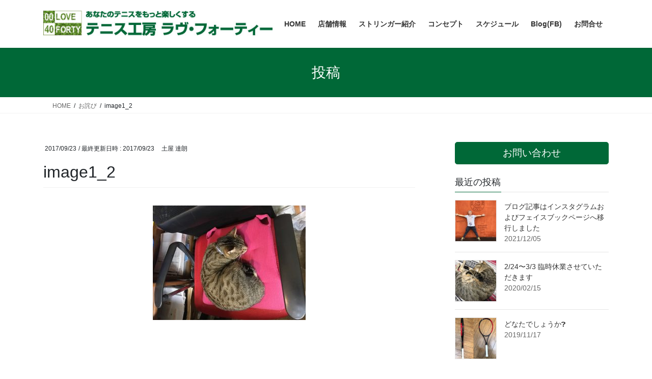

--- FILE ---
content_type: text/html; charset=UTF-8
request_url: https://loveforty.net/article678.html/image1_2-12
body_size: 12447
content:
<!DOCTYPE html>
<html lang="ja">
<head>
<meta charset="utf-8">
<meta http-equiv="X-UA-Compatible" content="IE=edge">
<meta name="viewport" content="width=device-width, initial-scale=1">
<!-- Google tag (gtag.js) --><script async src="https://www.googletagmanager.com/gtag/js?id=G-VC6LTB0P5P"></script><script>window.dataLayer = window.dataLayer || [];function gtag(){dataLayer.push(arguments);}gtag('js', new Date());gtag('config', 'G-VC6LTB0P5P');</script>
<meta name='robots' content='index, follow, max-image-preview:large, max-snippet:-1, max-video-preview:-1' />

	<!-- This site is optimized with the Yoast SEO plugin v26.8 - https://yoast.com/product/yoast-seo-wordpress/ -->
	<title>image1_2 - ラケットの性能を１２０％発揮する｜テニス工房ラヴ・フォーティー</title>
	<meta name="description" content="ラケットの性能を１２０％発揮するストリンガー　テニス工房ラヴ・フォーティー　土屋達朗のサイト" />
	<link rel="canonical" href="https://loveforty.net/article678.html/image1_2-12/" />
	<meta property="og:locale" content="ja_JP" />
	<meta property="og:type" content="article" />
	<meta property="og:title" content="image1_2 - ラケットの性能を１２０％発揮する｜テニス工房ラヴ・フォーティー" />
	<meta property="og:description" content="ラケットの性能を１２０％発揮するストリンガー　テニス工房ラヴ・フォーティー　土屋達朗のサイト" />
	<meta property="og:url" content="https://loveforty.net/article678.html/image1_2-12/" />
	<meta property="og:site_name" content="ラケットの性能を１２０％発揮する｜テニス工房ラヴ・フォーティー" />
	<meta property="article:publisher" content="https://www.facebook.com/loveforty" />
	<meta property="og:image" content="https://loveforty.net/article678.html/image1_2-12" />
	<meta property="og:image:width" content="640" />
	<meta property="og:image:height" content="480" />
	<meta property="og:image:type" content="image/jpeg" />
	<script type="application/ld+json" class="yoast-schema-graph">{"@context":"https://schema.org","@graph":[{"@type":"WebPage","@id":"https://loveforty.net/article678.html/image1_2-12/","url":"https://loveforty.net/article678.html/image1_2-12/","name":"image1_2 - ラケットの性能を１２０％発揮する｜テニス工房ラヴ・フォーティー","isPartOf":{"@id":"https://loveforty.net/#website"},"primaryImageOfPage":{"@id":"https://loveforty.net/article678.html/image1_2-12/#primaryimage"},"image":{"@id":"https://loveforty.net/article678.html/image1_2-12/#primaryimage"},"thumbnailUrl":"https://loveforty.net/wp/wp-content/uploads/2017/09/image1_2.JPG","datePublished":"2017-09-23T08:14:20+00:00","description":"ラケットの性能を１２０％発揮するストリンガー　テニス工房ラヴ・フォーティー　土屋達朗のサイト","breadcrumb":{"@id":"https://loveforty.net/article678.html/image1_2-12/#breadcrumb"},"inLanguage":"ja","potentialAction":[{"@type":"ReadAction","target":["https://loveforty.net/article678.html/image1_2-12/"]}]},{"@type":"ImageObject","inLanguage":"ja","@id":"https://loveforty.net/article678.html/image1_2-12/#primaryimage","url":"https://loveforty.net/wp/wp-content/uploads/2017/09/image1_2.JPG","contentUrl":"https://loveforty.net/wp/wp-content/uploads/2017/09/image1_2.JPG","width":640,"height":480,"caption":"image1_2.JPG"},{"@type":"BreadcrumbList","@id":"https://loveforty.net/article678.html/image1_2-12/#breadcrumb","itemListElement":[{"@type":"ListItem","position":1,"name":"お詫び","item":"https://loveforty.net/article678.html"},{"@type":"ListItem","position":2,"name":"image1_2"}]},{"@type":"WebSite","@id":"https://loveforty.net/#website","url":"https://loveforty.net/","name":"ラケットの性能を１２０％発揮する｜テニス工房ラヴ・フォーティー","description":"横浜市青葉区あざみ野にショップを構えるテニス工房ラヴ・フォーティ―のサイトです。ストリンガーは土屋達朗です。間違ったガットの張り方による問題を解決し、プロ、アマを問わずテニスプレーヤーの方々が愛用しているラケットの性能を１２０％発揮できるガット張りを追求しております。","potentialAction":[{"@type":"SearchAction","target":{"@type":"EntryPoint","urlTemplate":"https://loveforty.net/?s={search_term_string}"},"query-input":{"@type":"PropertyValueSpecification","valueRequired":true,"valueName":"search_term_string"}}],"inLanguage":"ja"}]}</script>
	<!-- / Yoast SEO plugin. -->


<link rel='dns-prefetch' href='//webfonts.xserver.jp' />
<link rel="alternate" type="application/rss+xml" title="ラケットの性能を１２０％発揮する｜テニス工房ラヴ・フォーティー &raquo; フィード" href="https://loveforty.net/feed" />
<link rel="alternate" type="application/rss+xml" title="ラケットの性能を１２０％発揮する｜テニス工房ラヴ・フォーティー &raquo; コメントフィード" href="https://loveforty.net/comments/feed" />
<link rel="alternate" title="oEmbed (JSON)" type="application/json+oembed" href="https://loveforty.net/wp-json/oembed/1.0/embed?url=https%3A%2F%2Floveforty.net%2Farticle678.html%2Fimage1_2-12" />
<link rel="alternate" title="oEmbed (XML)" type="text/xml+oembed" href="https://loveforty.net/wp-json/oembed/1.0/embed?url=https%3A%2F%2Floveforty.net%2Farticle678.html%2Fimage1_2-12&#038;format=xml" />
<meta name="description" content="image1_2.JPG" /><style id='wp-img-auto-sizes-contain-inline-css' type='text/css'>
img:is([sizes=auto i],[sizes^="auto," i]){contain-intrinsic-size:3000px 1500px}
/*# sourceURL=wp-img-auto-sizes-contain-inline-css */
</style>
<link rel='stylesheet' id='vkExUnit_common_style-css' href='https://loveforty.net/wp/wp-content/plugins/vk-all-in-one-expansion-unit/assets/css/vkExUnit_style.css?ver=9.113.0.1' type='text/css' media='all' />
<style id='vkExUnit_common_style-inline-css' type='text/css'>
:root {--ver_page_top_button_url:url(https://loveforty.net/wp/wp-content/plugins/vk-all-in-one-expansion-unit/assets/images/to-top-btn-icon.svg);}@font-face {font-weight: normal;font-style: normal;font-family: "vk_sns";src: url("https://loveforty.net/wp/wp-content/plugins/vk-all-in-one-expansion-unit/inc/sns/icons/fonts/vk_sns.eot?-bq20cj");src: url("https://loveforty.net/wp/wp-content/plugins/vk-all-in-one-expansion-unit/inc/sns/icons/fonts/vk_sns.eot?#iefix-bq20cj") format("embedded-opentype"),url("https://loveforty.net/wp/wp-content/plugins/vk-all-in-one-expansion-unit/inc/sns/icons/fonts/vk_sns.woff?-bq20cj") format("woff"),url("https://loveforty.net/wp/wp-content/plugins/vk-all-in-one-expansion-unit/inc/sns/icons/fonts/vk_sns.ttf?-bq20cj") format("truetype"),url("https://loveforty.net/wp/wp-content/plugins/vk-all-in-one-expansion-unit/inc/sns/icons/fonts/vk_sns.svg?-bq20cj#vk_sns") format("svg");}
.veu_promotion-alert__content--text {border: 1px solid rgba(0,0,0,0.125);padding: 0.5em 1em;border-radius: var(--vk-size-radius);margin-bottom: var(--vk-margin-block-bottom);font-size: 0.875rem;}/* Alert Content部分に段落タグを入れた場合に最後の段落の余白を0にする */.veu_promotion-alert__content--text p:last-of-type{margin-bottom:0;margin-top: 0;}
/*# sourceURL=vkExUnit_common_style-inline-css */
</style>
<style id='wp-emoji-styles-inline-css' type='text/css'>

	img.wp-smiley, img.emoji {
		display: inline !important;
		border: none !important;
		box-shadow: none !important;
		height: 1em !important;
		width: 1em !important;
		margin: 0 0.07em !important;
		vertical-align: -0.1em !important;
		background: none !important;
		padding: 0 !important;
	}
/*# sourceURL=wp-emoji-styles-inline-css */
</style>
<style id='wp-block-library-inline-css' type='text/css'>
:root{--wp-block-synced-color:#7a00df;--wp-block-synced-color--rgb:122,0,223;--wp-bound-block-color:var(--wp-block-synced-color);--wp-editor-canvas-background:#ddd;--wp-admin-theme-color:#007cba;--wp-admin-theme-color--rgb:0,124,186;--wp-admin-theme-color-darker-10:#006ba1;--wp-admin-theme-color-darker-10--rgb:0,107,160.5;--wp-admin-theme-color-darker-20:#005a87;--wp-admin-theme-color-darker-20--rgb:0,90,135;--wp-admin-border-width-focus:2px}@media (min-resolution:192dpi){:root{--wp-admin-border-width-focus:1.5px}}.wp-element-button{cursor:pointer}:root .has-very-light-gray-background-color{background-color:#eee}:root .has-very-dark-gray-background-color{background-color:#313131}:root .has-very-light-gray-color{color:#eee}:root .has-very-dark-gray-color{color:#313131}:root .has-vivid-green-cyan-to-vivid-cyan-blue-gradient-background{background:linear-gradient(135deg,#00d084,#0693e3)}:root .has-purple-crush-gradient-background{background:linear-gradient(135deg,#34e2e4,#4721fb 50%,#ab1dfe)}:root .has-hazy-dawn-gradient-background{background:linear-gradient(135deg,#faaca8,#dad0ec)}:root .has-subdued-olive-gradient-background{background:linear-gradient(135deg,#fafae1,#67a671)}:root .has-atomic-cream-gradient-background{background:linear-gradient(135deg,#fdd79a,#004a59)}:root .has-nightshade-gradient-background{background:linear-gradient(135deg,#330968,#31cdcf)}:root .has-midnight-gradient-background{background:linear-gradient(135deg,#020381,#2874fc)}:root{--wp--preset--font-size--normal:16px;--wp--preset--font-size--huge:42px}.has-regular-font-size{font-size:1em}.has-larger-font-size{font-size:2.625em}.has-normal-font-size{font-size:var(--wp--preset--font-size--normal)}.has-huge-font-size{font-size:var(--wp--preset--font-size--huge)}.has-text-align-center{text-align:center}.has-text-align-left{text-align:left}.has-text-align-right{text-align:right}.has-fit-text{white-space:nowrap!important}#end-resizable-editor-section{display:none}.aligncenter{clear:both}.items-justified-left{justify-content:flex-start}.items-justified-center{justify-content:center}.items-justified-right{justify-content:flex-end}.items-justified-space-between{justify-content:space-between}.screen-reader-text{border:0;clip-path:inset(50%);height:1px;margin:-1px;overflow:hidden;padding:0;position:absolute;width:1px;word-wrap:normal!important}.screen-reader-text:focus{background-color:#ddd;clip-path:none;color:#444;display:block;font-size:1em;height:auto;left:5px;line-height:normal;padding:15px 23px 14px;text-decoration:none;top:5px;width:auto;z-index:100000}html :where(.has-border-color){border-style:solid}html :where([style*=border-top-color]){border-top-style:solid}html :where([style*=border-right-color]){border-right-style:solid}html :where([style*=border-bottom-color]){border-bottom-style:solid}html :where([style*=border-left-color]){border-left-style:solid}html :where([style*=border-width]){border-style:solid}html :where([style*=border-top-width]){border-top-style:solid}html :where([style*=border-right-width]){border-right-style:solid}html :where([style*=border-bottom-width]){border-bottom-style:solid}html :where([style*=border-left-width]){border-left-style:solid}html :where(img[class*=wp-image-]){height:auto;max-width:100%}:where(figure){margin:0 0 1em}html :where(.is-position-sticky){--wp-admin--admin-bar--position-offset:var(--wp-admin--admin-bar--height,0px)}@media screen and (max-width:600px){html :where(.is-position-sticky){--wp-admin--admin-bar--position-offset:0px}}

/*# sourceURL=wp-block-library-inline-css */
</style><style id='global-styles-inline-css' type='text/css'>
:root{--wp--preset--aspect-ratio--square: 1;--wp--preset--aspect-ratio--4-3: 4/3;--wp--preset--aspect-ratio--3-4: 3/4;--wp--preset--aspect-ratio--3-2: 3/2;--wp--preset--aspect-ratio--2-3: 2/3;--wp--preset--aspect-ratio--16-9: 16/9;--wp--preset--aspect-ratio--9-16: 9/16;--wp--preset--color--black: #000000;--wp--preset--color--cyan-bluish-gray: #abb8c3;--wp--preset--color--white: #ffffff;--wp--preset--color--pale-pink: #f78da7;--wp--preset--color--vivid-red: #cf2e2e;--wp--preset--color--luminous-vivid-orange: #ff6900;--wp--preset--color--luminous-vivid-amber: #fcb900;--wp--preset--color--light-green-cyan: #7bdcb5;--wp--preset--color--vivid-green-cyan: #00d084;--wp--preset--color--pale-cyan-blue: #8ed1fc;--wp--preset--color--vivid-cyan-blue: #0693e3;--wp--preset--color--vivid-purple: #9b51e0;--wp--preset--gradient--vivid-cyan-blue-to-vivid-purple: linear-gradient(135deg,rgb(6,147,227) 0%,rgb(155,81,224) 100%);--wp--preset--gradient--light-green-cyan-to-vivid-green-cyan: linear-gradient(135deg,rgb(122,220,180) 0%,rgb(0,208,130) 100%);--wp--preset--gradient--luminous-vivid-amber-to-luminous-vivid-orange: linear-gradient(135deg,rgb(252,185,0) 0%,rgb(255,105,0) 100%);--wp--preset--gradient--luminous-vivid-orange-to-vivid-red: linear-gradient(135deg,rgb(255,105,0) 0%,rgb(207,46,46) 100%);--wp--preset--gradient--very-light-gray-to-cyan-bluish-gray: linear-gradient(135deg,rgb(238,238,238) 0%,rgb(169,184,195) 100%);--wp--preset--gradient--cool-to-warm-spectrum: linear-gradient(135deg,rgb(74,234,220) 0%,rgb(151,120,209) 20%,rgb(207,42,186) 40%,rgb(238,44,130) 60%,rgb(251,105,98) 80%,rgb(254,248,76) 100%);--wp--preset--gradient--blush-light-purple: linear-gradient(135deg,rgb(255,206,236) 0%,rgb(152,150,240) 100%);--wp--preset--gradient--blush-bordeaux: linear-gradient(135deg,rgb(254,205,165) 0%,rgb(254,45,45) 50%,rgb(107,0,62) 100%);--wp--preset--gradient--luminous-dusk: linear-gradient(135deg,rgb(255,203,112) 0%,rgb(199,81,192) 50%,rgb(65,88,208) 100%);--wp--preset--gradient--pale-ocean: linear-gradient(135deg,rgb(255,245,203) 0%,rgb(182,227,212) 50%,rgb(51,167,181) 100%);--wp--preset--gradient--electric-grass: linear-gradient(135deg,rgb(202,248,128) 0%,rgb(113,206,126) 100%);--wp--preset--gradient--midnight: linear-gradient(135deg,rgb(2,3,129) 0%,rgb(40,116,252) 100%);--wp--preset--font-size--small: 13px;--wp--preset--font-size--medium: 20px;--wp--preset--font-size--large: 36px;--wp--preset--font-size--x-large: 42px;--wp--preset--spacing--20: 0.44rem;--wp--preset--spacing--30: 0.67rem;--wp--preset--spacing--40: 1rem;--wp--preset--spacing--50: 1.5rem;--wp--preset--spacing--60: 2.25rem;--wp--preset--spacing--70: 3.38rem;--wp--preset--spacing--80: 5.06rem;--wp--preset--shadow--natural: 6px 6px 9px rgba(0, 0, 0, 0.2);--wp--preset--shadow--deep: 12px 12px 50px rgba(0, 0, 0, 0.4);--wp--preset--shadow--sharp: 6px 6px 0px rgba(0, 0, 0, 0.2);--wp--preset--shadow--outlined: 6px 6px 0px -3px rgb(255, 255, 255), 6px 6px rgb(0, 0, 0);--wp--preset--shadow--crisp: 6px 6px 0px rgb(0, 0, 0);}:where(.is-layout-flex){gap: 0.5em;}:where(.is-layout-grid){gap: 0.5em;}body .is-layout-flex{display: flex;}.is-layout-flex{flex-wrap: wrap;align-items: center;}.is-layout-flex > :is(*, div){margin: 0;}body .is-layout-grid{display: grid;}.is-layout-grid > :is(*, div){margin: 0;}:where(.wp-block-columns.is-layout-flex){gap: 2em;}:where(.wp-block-columns.is-layout-grid){gap: 2em;}:where(.wp-block-post-template.is-layout-flex){gap: 1.25em;}:where(.wp-block-post-template.is-layout-grid){gap: 1.25em;}.has-black-color{color: var(--wp--preset--color--black) !important;}.has-cyan-bluish-gray-color{color: var(--wp--preset--color--cyan-bluish-gray) !important;}.has-white-color{color: var(--wp--preset--color--white) !important;}.has-pale-pink-color{color: var(--wp--preset--color--pale-pink) !important;}.has-vivid-red-color{color: var(--wp--preset--color--vivid-red) !important;}.has-luminous-vivid-orange-color{color: var(--wp--preset--color--luminous-vivid-orange) !important;}.has-luminous-vivid-amber-color{color: var(--wp--preset--color--luminous-vivid-amber) !important;}.has-light-green-cyan-color{color: var(--wp--preset--color--light-green-cyan) !important;}.has-vivid-green-cyan-color{color: var(--wp--preset--color--vivid-green-cyan) !important;}.has-pale-cyan-blue-color{color: var(--wp--preset--color--pale-cyan-blue) !important;}.has-vivid-cyan-blue-color{color: var(--wp--preset--color--vivid-cyan-blue) !important;}.has-vivid-purple-color{color: var(--wp--preset--color--vivid-purple) !important;}.has-black-background-color{background-color: var(--wp--preset--color--black) !important;}.has-cyan-bluish-gray-background-color{background-color: var(--wp--preset--color--cyan-bluish-gray) !important;}.has-white-background-color{background-color: var(--wp--preset--color--white) !important;}.has-pale-pink-background-color{background-color: var(--wp--preset--color--pale-pink) !important;}.has-vivid-red-background-color{background-color: var(--wp--preset--color--vivid-red) !important;}.has-luminous-vivid-orange-background-color{background-color: var(--wp--preset--color--luminous-vivid-orange) !important;}.has-luminous-vivid-amber-background-color{background-color: var(--wp--preset--color--luminous-vivid-amber) !important;}.has-light-green-cyan-background-color{background-color: var(--wp--preset--color--light-green-cyan) !important;}.has-vivid-green-cyan-background-color{background-color: var(--wp--preset--color--vivid-green-cyan) !important;}.has-pale-cyan-blue-background-color{background-color: var(--wp--preset--color--pale-cyan-blue) !important;}.has-vivid-cyan-blue-background-color{background-color: var(--wp--preset--color--vivid-cyan-blue) !important;}.has-vivid-purple-background-color{background-color: var(--wp--preset--color--vivid-purple) !important;}.has-black-border-color{border-color: var(--wp--preset--color--black) !important;}.has-cyan-bluish-gray-border-color{border-color: var(--wp--preset--color--cyan-bluish-gray) !important;}.has-white-border-color{border-color: var(--wp--preset--color--white) !important;}.has-pale-pink-border-color{border-color: var(--wp--preset--color--pale-pink) !important;}.has-vivid-red-border-color{border-color: var(--wp--preset--color--vivid-red) !important;}.has-luminous-vivid-orange-border-color{border-color: var(--wp--preset--color--luminous-vivid-orange) !important;}.has-luminous-vivid-amber-border-color{border-color: var(--wp--preset--color--luminous-vivid-amber) !important;}.has-light-green-cyan-border-color{border-color: var(--wp--preset--color--light-green-cyan) !important;}.has-vivid-green-cyan-border-color{border-color: var(--wp--preset--color--vivid-green-cyan) !important;}.has-pale-cyan-blue-border-color{border-color: var(--wp--preset--color--pale-cyan-blue) !important;}.has-vivid-cyan-blue-border-color{border-color: var(--wp--preset--color--vivid-cyan-blue) !important;}.has-vivid-purple-border-color{border-color: var(--wp--preset--color--vivid-purple) !important;}.has-vivid-cyan-blue-to-vivid-purple-gradient-background{background: var(--wp--preset--gradient--vivid-cyan-blue-to-vivid-purple) !important;}.has-light-green-cyan-to-vivid-green-cyan-gradient-background{background: var(--wp--preset--gradient--light-green-cyan-to-vivid-green-cyan) !important;}.has-luminous-vivid-amber-to-luminous-vivid-orange-gradient-background{background: var(--wp--preset--gradient--luminous-vivid-amber-to-luminous-vivid-orange) !important;}.has-luminous-vivid-orange-to-vivid-red-gradient-background{background: var(--wp--preset--gradient--luminous-vivid-orange-to-vivid-red) !important;}.has-very-light-gray-to-cyan-bluish-gray-gradient-background{background: var(--wp--preset--gradient--very-light-gray-to-cyan-bluish-gray) !important;}.has-cool-to-warm-spectrum-gradient-background{background: var(--wp--preset--gradient--cool-to-warm-spectrum) !important;}.has-blush-light-purple-gradient-background{background: var(--wp--preset--gradient--blush-light-purple) !important;}.has-blush-bordeaux-gradient-background{background: var(--wp--preset--gradient--blush-bordeaux) !important;}.has-luminous-dusk-gradient-background{background: var(--wp--preset--gradient--luminous-dusk) !important;}.has-pale-ocean-gradient-background{background: var(--wp--preset--gradient--pale-ocean) !important;}.has-electric-grass-gradient-background{background: var(--wp--preset--gradient--electric-grass) !important;}.has-midnight-gradient-background{background: var(--wp--preset--gradient--midnight) !important;}.has-small-font-size{font-size: var(--wp--preset--font-size--small) !important;}.has-medium-font-size{font-size: var(--wp--preset--font-size--medium) !important;}.has-large-font-size{font-size: var(--wp--preset--font-size--large) !important;}.has-x-large-font-size{font-size: var(--wp--preset--font-size--x-large) !important;}
/*# sourceURL=global-styles-inline-css */
</style>

<style id='classic-theme-styles-inline-css' type='text/css'>
/*! This file is auto-generated */
.wp-block-button__link{color:#fff;background-color:#32373c;border-radius:9999px;box-shadow:none;text-decoration:none;padding:calc(.667em + 2px) calc(1.333em + 2px);font-size:1.125em}.wp-block-file__button{background:#32373c;color:#fff;text-decoration:none}
/*# sourceURL=/wp-includes/css/classic-themes.min.css */
</style>
<link rel='stylesheet' id='bootstrap-4-style-css' href='https://loveforty.net/wp/wp-content/themes/lightning/_g2/library/bootstrap-4/css/bootstrap.min.css?ver=4.5.0' type='text/css' media='all' />
<link rel='stylesheet' id='lightning-common-style-css' href='https://loveforty.net/wp/wp-content/themes/lightning/_g2/assets/css/common.css?ver=15.33.1' type='text/css' media='all' />
<style id='lightning-common-style-inline-css' type='text/css'>
/* vk-mobile-nav */:root {--vk-mobile-nav-menu-btn-bg-src: url("https://loveforty.net/wp/wp-content/themes/lightning/_g2/inc/vk-mobile-nav/package/images/vk-menu-btn-black.svg");--vk-mobile-nav-menu-btn-close-bg-src: url("https://loveforty.net/wp/wp-content/themes/lightning/_g2/inc/vk-mobile-nav/package/images/vk-menu-close-black.svg");--vk-menu-acc-icon-open-black-bg-src: url("https://loveforty.net/wp/wp-content/themes/lightning/_g2/inc/vk-mobile-nav/package/images/vk-menu-acc-icon-open-black.svg");--vk-menu-acc-icon-open-white-bg-src: url("https://loveforty.net/wp/wp-content/themes/lightning/_g2/inc/vk-mobile-nav/package/images/vk-menu-acc-icon-open-white.svg");--vk-menu-acc-icon-close-black-bg-src: url("https://loveforty.net/wp/wp-content/themes/lightning/_g2/inc/vk-mobile-nav/package/images/vk-menu-close-black.svg");--vk-menu-acc-icon-close-white-bg-src: url("https://loveforty.net/wp/wp-content/themes/lightning/_g2/inc/vk-mobile-nav/package/images/vk-menu-close-white.svg");}
/*# sourceURL=lightning-common-style-inline-css */
</style>
<link rel='stylesheet' id='lightning-design-style-css' href='https://loveforty.net/wp/wp-content/themes/lightning/_g2/design-skin/origin2/css/style.css?ver=15.33.1' type='text/css' media='all' />
<style id='lightning-design-style-inline-css' type='text/css'>
:root {--color-key:#006837;--wp--preset--color--vk-color-primary:#006837;--color-key-dark:#006837;}
/* ltg common custom */:root {--vk-menu-acc-btn-border-color:#333;--vk-color-primary:#006837;--vk-color-primary-dark:#006837;--vk-color-primary-vivid:#00723d;--color-key:#006837;--wp--preset--color--vk-color-primary:#006837;--color-key-dark:#006837;}.veu_color_txt_key { color:#006837 ; }.veu_color_bg_key { background-color:#006837 ; }.veu_color_border_key { border-color:#006837 ; }.btn-default { border-color:#006837;color:#006837;}.btn-default:focus,.btn-default:hover { border-color:#006837;background-color: #006837; }.wp-block-search__button,.btn-primary { background-color:#006837;border-color:#006837; }.wp-block-search__button:focus,.wp-block-search__button:hover,.btn-primary:not(:disabled):not(.disabled):active,.btn-primary:focus,.btn-primary:hover { background-color:#006837;border-color:#006837; }.btn-outline-primary { color : #006837 ; border-color:#006837; }.btn-outline-primary:not(:disabled):not(.disabled):active,.btn-outline-primary:focus,.btn-outline-primary:hover { color : #fff; background-color:#006837;border-color:#006837; }a { color:#006837; }
.tagcloud a:before { font-family: "Font Awesome 7 Free";content: "\f02b";font-weight: bold; }
.media .media-body .media-heading a:hover { color:#006837; }@media (min-width: 768px){.gMenu > li:before,.gMenu > li.menu-item-has-children::after { border-bottom-color:#006837 }.gMenu li li { background-color:#006837 }.gMenu li li a:hover { background-color:#006837; }} /* @media (min-width: 768px) */.page-header { background-color:#006837; }h2,.mainSection-title { border-top-color:#006837; }h3:after,.subSection-title:after { border-bottom-color:#006837; }ul.page-numbers li span.page-numbers.current,.page-link dl .post-page-numbers.current { background-color:#006837; }.pager li > a { border-color:#006837;color:#006837;}.pager li > a:hover { background-color:#006837;color:#fff;}.siteFooter { border-top-color:#006837; }dt { border-left-color:#006837; }:root {--g_nav_main_acc_icon_open_url:url(https://loveforty.net/wp/wp-content/themes/lightning/_g2/inc/vk-mobile-nav/package/images/vk-menu-acc-icon-open-black.svg);--g_nav_main_acc_icon_close_url: url(https://loveforty.net/wp/wp-content/themes/lightning/_g2/inc/vk-mobile-nav/package/images/vk-menu-close-black.svg);--g_nav_sub_acc_icon_open_url: url(https://loveforty.net/wp/wp-content/themes/lightning/_g2/inc/vk-mobile-nav/package/images/vk-menu-acc-icon-open-white.svg);--g_nav_sub_acc_icon_close_url: url(https://loveforty.net/wp/wp-content/themes/lightning/_g2/inc/vk-mobile-nav/package/images/vk-menu-close-white.svg);}
/*# sourceURL=lightning-design-style-inline-css */
</style>
<link rel='stylesheet' id='veu-cta-css' href='https://loveforty.net/wp/wp-content/plugins/vk-all-in-one-expansion-unit/inc/call-to-action/package/assets/css/style.css?ver=9.113.0.1' type='text/css' media='all' />
<link rel='stylesheet' id='lightning-theme-style-css' href='https://loveforty.net/wp/wp-content/themes/lightning-child-sample/style.css?ver=15.33.1' type='text/css' media='all' />
<link rel='stylesheet' id='vk-font-awesome-css' href='https://loveforty.net/wp/wp-content/themes/lightning/vendor/vektor-inc/font-awesome-versions/src/font-awesome/css/all.min.css?ver=7.1.0' type='text/css' media='all' />
<script type="text/javascript" src="https://loveforty.net/wp/wp-includes/js/jquery/jquery.min.js?ver=3.7.1" id="jquery-core-js"></script>
<script type="text/javascript" src="https://loveforty.net/wp/wp-includes/js/jquery/jquery-migrate.min.js?ver=3.4.1" id="jquery-migrate-js"></script>
<script type="text/javascript" src="//webfonts.xserver.jp/js/xserverv3.js?fadein=0&amp;ver=2.0.9" id="typesquare_std-js"></script>
<link rel="https://api.w.org/" href="https://loveforty.net/wp-json/" /><link rel="alternate" title="JSON" type="application/json" href="https://loveforty.net/wp-json/wp/v2/media/679" /><link rel="EditURI" type="application/rsd+xml" title="RSD" href="https://loveforty.net/wp/xmlrpc.php?rsd" />
<meta name="generator" content="WordPress 6.9" />
<link rel='shortlink' href='https://loveforty.net/?p=679' />
<style id="lightning-color-custom-for-plugins" type="text/css">/* ltg theme common */.color_key_bg,.color_key_bg_hover:hover{background-color: #006837;}.color_key_txt,.color_key_txt_hover:hover{color: #006837;}.color_key_border,.color_key_border_hover:hover{border-color: #006837;}.color_key_dark_bg,.color_key_dark_bg_hover:hover{background-color: #006837;}.color_key_dark_txt,.color_key_dark_txt_hover:hover{color: #006837;}.color_key_dark_border,.color_key_dark_border_hover:hover{border-color: #006837;}</style><style>.simplemap img{max-width:none !important;padding:0 !important;margin:0 !important;}.staticmap,.staticmap img{max-width:100% !important;height:auto !important;}.simplemap .simplemap-content{display:none;}</style>
<script>var google_map_api_key = "AIzaSyC4gqgDqrotG3xVD2AjMo_SqXWD6IvXM00";</script><!-- [ VK All in One Expansion Unit OGP ] -->
<meta property="og:site_name" content="ラケットの性能を１２０％発揮する｜テニス工房ラヴ・フォーティー" />
<meta property="og:url" content="https://loveforty.net/article678.html/image1_2-12" />
<meta property="og:title" content="image1_2 | ラケットの性能を１２０％発揮する｜テニス工房ラヴ・フォーティー" />
<meta property="og:description" content="image1_2.JPG" />
<meta property="og:type" content="article" />
<!-- [ / VK All in One Expansion Unit OGP ] -->
<!-- [ VK All in One Expansion Unit twitter card ] -->
<meta name="twitter:card" content="summary_large_image">
<meta name="twitter:description" content="image1_2.JPG">
<meta name="twitter:title" content="image1_2 | ラケットの性能を１２０％発揮する｜テニス工房ラヴ・フォーティー">
<meta name="twitter:url" content="https://loveforty.net/article678.html/image1_2-12">
	<meta name="twitter:domain" content="loveforty.net">
	<!-- [ / VK All in One Expansion Unit twitter card ] -->
	<!-- [ VK All in One Expansion Unit Article Structure Data ] --><script type="application/ld+json">{"@context":"https://schema.org/","@type":"Article","headline":"image1_2","image":"","datePublished":"2017-09-23T17:14:20+09:00","dateModified":"2017-09-23T17:14:20+09:00","author":{"@type":"","name":"土屋 達朗","url":"https://loveforty.net/","sameAs":""}}</script><!-- [ / VK All in One Expansion Unit Article Structure Data ] -->
</head>
<body class="attachment wp-singular attachment-template-default single single-attachment postid-679 attachmentid-679 attachment-jpeg wp-theme-lightning wp-child-theme-lightning-child-sample fa_v7_css post-name-image1_2-12 post-type-attachment sidebar-fix sidebar-fix-priority-top bootstrap4 device-pc">
<a class="skip-link screen-reader-text" href="#main">コンテンツへスキップ</a>
<a class="skip-link screen-reader-text" href="#vk-mobile-nav">ナビゲーションに移動</a>
<header class="siteHeader">
		<div class="container siteHeadContainer">
		<div class="navbar-header">
						<p class="navbar-brand siteHeader_logo">
			<a href="https://loveforty.net/">
				<span><img src="https://loveforty.net/wp/wp-content/uploads/2013/07/loveforty_header.jpg" alt="ラケットの性能を１２０％発揮する｜テニス工房ラヴ・フォーティー" /></span>
			</a>
			</p>
					</div>

					<div id="gMenu_outer" class="gMenu_outer">
				<nav class="menu-%e3%83%98%e3%83%83%e3%83%80%e3%83%bc%e3%83%a1%e3%83%8b%e3%83%a5%e3%83%bc-container"><ul id="menu-%e3%83%98%e3%83%83%e3%83%80%e3%83%bc%e3%83%a1%e3%83%8b%e3%83%a5%e3%83%bc" class="menu gMenu vk-menu-acc"><li id="menu-item-10" class="menu-item menu-item-type-post_type menu-item-object-page menu-item-home"><a href="https://loveforty.net/"><strong class="gMenu_name">HOME</strong></a></li>
<li id="menu-item-27" class="menu-item menu-item-type-post_type menu-item-object-page"><a href="https://loveforty.net/access"><strong class="gMenu_name">店舗情報</strong></a></li>
<li id="menu-item-127" class="menu-item menu-item-type-post_type menu-item-object-page"><a href="https://loveforty.net/profile"><strong class="gMenu_name">ストリンガー紹介</strong></a></li>
<li id="menu-item-1043" class="menu-item menu-item-type-post_type menu-item-object-page"><a href="https://loveforty.net/concept"><strong class="gMenu_name">コンセプト</strong></a></li>
<li id="menu-item-515" class="menu-item menu-item-type-post_type menu-item-object-page"><a href="https://loveforty.net/schedule"><strong class="gMenu_name">スケジュール</strong></a></li>
<li id="menu-item-699" class="menu-item menu-item-type-custom menu-item-object-custom"><a href="https://loveforty.net/article999.html"><strong class="gMenu_name">Blog(FB)</strong></a></li>
<li id="menu-item-207" class="menu-item menu-item-type-post_type menu-item-object-page"><a href="https://loveforty.net/contact"><strong class="gMenu_name">お問合せ</strong></a></li>
</ul></nav>			</div>
			</div>
	</header>

<div class="section page-header"><div class="container"><div class="row"><div class="col-md-12">
<div class="page-header_pageTitle">
投稿</div>
</div></div></div></div><!-- [ /.page-header ] -->


<!-- [ .breadSection ] --><div class="section breadSection"><div class="container"><div class="row"><ol class="breadcrumb" itemscope itemtype="https://schema.org/BreadcrumbList"><li id="panHome" itemprop="itemListElement" itemscope itemtype="http://schema.org/ListItem"><a itemprop="item" href="https://loveforty.net/"><span itemprop="name"><i class="fa-solid fa-house"></i> HOME</span></a><meta itemprop="position" content="1" /></li><li itemprop="itemListElement" itemscope itemtype="http://schema.org/ListItem"><a itemprop="item" href="https://loveforty.net/article678.html"><span itemprop="name">お詫び</span></a><meta itemprop="position" content="2" /></li><li><span>image1_2</span><meta itemprop="position" content="3" /></li></ol></div></div></div><!-- [ /.breadSection ] -->

<div class="section siteContent">
<div class="container">
<div class="row">

	<div class="col mainSection mainSection-col-two baseSection vk_posts-mainSection" id="main" role="main">
				<article id="post-679" class="entry entry-full post-679 attachment type-attachment status-inherit hentry">

	
	
		<header class="entry-header">
			<div class="entry-meta">


<span class="published entry-meta_items">2017/09/23</span>

<span class="entry-meta_items entry-meta_updated">/ 最終更新日時 : <span class="updated">2017/09/23</span></span>


	
	<span class="vcard author entry-meta_items entry-meta_items_author"><span class="fn">土屋 達朗</span></span>




</div>
				<h1 class="entry-title">
											image1_2									</h1>
		</header>

	
	
	<div class="entry-body">
				<p class="attachment"><a href='https://loveforty.net/wp/wp-content/uploads/2017/09/image1_2.JPG'><img fetchpriority="high" decoding="async" width="300" height="225" src="https://loveforty.net/wp/wp-content/uploads/2017/09/image1_2-300x225.jpg" class="attachment-medium size-medium" alt="" srcset="https://loveforty.net/wp/wp-content/uploads/2017/09/image1_2-300x225.jpg 300w, https://loveforty.net/wp/wp-content/uploads/2017/09/image1_2.JPG 640w" sizes="(max-width: 300px) 100vw, 300px" /></a></p>
			</div>

	
	
	
	
		<div class="entry-footer">

			
		</div><!-- [ /.entry-footer ] -->
	
	
			
	
		
		
		
		
	
	
</article><!-- [ /#post-679 ] -->

			</div><!-- [ /.mainSection ] -->

			<div class="col subSection sideSection sideSection-col-two baseSection">
						<aside class="widget widget_vkexunit_contact" id="vkexunit_contact-2"><div class="veu_contact"><a href="https://loveforty.net/contact" class="btn btn-primary btn-lg btn-block contact_bt"><span class="contact_bt_txt"><i class="far fa-envelope"></i> お問い合わせ <i class="far fa-arrow-alt-circle-right"></i></span></a></div></aside><aside class="widget widget_vkexunit_post_list" id="vkexunit_post_list-2"><div class="veu_postList pt_0"><h1 class="widget-title subSection-title">最近の投稿</h1><div class="postList postList_miniThumb">
<div class="postList_item" id="post-999">
				<div class="postList_thumbnail">
		<a href="https://loveforty.net/article999.html">
			<img width="150" height="150" src="https://loveforty.net/wp/wp-content/uploads/2019/05/20190527_thumbnail-150x150.jpg" class="attachment-thumbnail size-thumbnail wp-post-image" alt="" decoding="async" loading="lazy" srcset="https://loveforty.net/wp/wp-content/uploads/2019/05/20190527_thumbnail-150x150.jpg 150w, https://loveforty.net/wp/wp-content/uploads/2019/05/20190527_thumbnail-300x300.jpg 300w, https://loveforty.net/wp/wp-content/uploads/2019/05/20190527_thumbnail-200x200.jpg 200w, https://loveforty.net/wp/wp-content/uploads/2019/05/20190527_thumbnail.jpg 616w" sizes="auto, (max-width: 150px) 100vw, 150px" />		</a>
		</div><!-- [ /.postList_thumbnail ] -->
		<div class="postList_body">
		<div class="postList_title entry-title"><a href="https://loveforty.net/article999.html">ブログ記事はインスタグラムおよびフェイスブックページへ移行しました</a></div><div class="published postList_date postList_meta_items">2021/12/05</div>	</div><!-- [ /.postList_body ] -->
</div>
		
<div class="postList_item" id="post-987">
				<div class="postList_thumbnail">
		<a href="https://loveforty.net/article987.html">
			<img width="150" height="150" src="https://loveforty.net/wp/wp-content/uploads/2020/06/20200215_thumbnail-150x150.jpg" class="attachment-thumbnail size-thumbnail wp-post-image" alt="2020年2月15日投稿のサムネイル画像" decoding="async" loading="lazy" srcset="https://loveforty.net/wp/wp-content/uploads/2020/06/20200215_thumbnail-150x150.jpg 150w, https://loveforty.net/wp/wp-content/uploads/2020/06/20200215_thumbnail-200x200.jpg 200w" sizes="auto, (max-width: 150px) 100vw, 150px" />		</a>
		</div><!-- [ /.postList_thumbnail ] -->
		<div class="postList_body">
		<div class="postList_title entry-title"><a href="https://loveforty.net/article987.html">2/24〜3/3 臨時休業させていただきます</a></div><div class="published postList_date postList_meta_items">2020/02/15</div>	</div><!-- [ /.postList_body ] -->
</div>
		
<div class="postList_item" id="post-983">
				<div class="postList_thumbnail">
		<a href="https://loveforty.net/article983.html">
			<img width="150" height="150" src="https://loveforty.net/wp/wp-content/uploads/2019/11/20191117_thumbnail-150x150.jpg" class="attachment-thumbnail size-thumbnail wp-post-image" alt="" decoding="async" loading="lazy" srcset="https://loveforty.net/wp/wp-content/uploads/2019/11/20191117_thumbnail-150x150.jpg 150w, https://loveforty.net/wp/wp-content/uploads/2019/11/20191117_thumbnail-200x200.jpg 200w, https://loveforty.net/wp/wp-content/uploads/2019/11/20191117_thumbnail.jpg 642w" sizes="auto, (max-width: 150px) 100vw, 150px" />		</a>
		</div><!-- [ /.postList_thumbnail ] -->
		<div class="postList_body">
		<div class="postList_title entry-title"><a href="https://loveforty.net/article983.html">どなたでしょうか&#x2753;</a></div><div class="published postList_date postList_meta_items">2019/11/17</div>	</div><!-- [ /.postList_body ] -->
</div>
		
<div class="postList_item" id="post-979">
				<div class="postList_thumbnail">
		<a href="https://loveforty.net/article979.html">
			<img width="150" height="150" src="https://loveforty.net/wp/wp-content/uploads/2019/11/20191027_thumbnail-150x150.jpg" class="attachment-thumbnail size-thumbnail wp-post-image" alt="" decoding="async" loading="lazy" srcset="https://loveforty.net/wp/wp-content/uploads/2019/11/20191027_thumbnail-150x150.jpg 150w, https://loveforty.net/wp/wp-content/uploads/2019/11/20191027_thumbnail-300x300.jpg 300w, https://loveforty.net/wp/wp-content/uploads/2019/11/20191027_thumbnail-200x200.jpg 200w, https://loveforty.net/wp/wp-content/uploads/2019/11/20191027_thumbnail.jpg 615w" sizes="auto, (max-width: 150px) 100vw, 150px" />		</a>
		</div><!-- [ /.postList_thumbnail ] -->
		<div class="postList_body">
		<div class="postList_title entry-title"><a href="https://loveforty.net/article979.html">全日本選手権なう&#x203c;&#xfe0f;</a></div><div class="published postList_date postList_meta_items">2019/10/27</div>	</div><!-- [ /.postList_body ] -->
</div>
		
<div class="postList_item" id="post-976">
				<div class="postList_thumbnail">
		<a href="https://loveforty.net/article976.html">
			<img width="150" height="150" src="https://loveforty.net/wp/wp-content/uploads/2019/11/20191016_thumbnail-150x150.jpg" class="attachment-thumbnail size-thumbnail wp-post-image" alt="" decoding="async" loading="lazy" srcset="https://loveforty.net/wp/wp-content/uploads/2019/11/20191016_thumbnail-150x150.jpg 150w, https://loveforty.net/wp/wp-content/uploads/2019/11/20191016_thumbnail-300x300.jpg 300w, https://loveforty.net/wp/wp-content/uploads/2019/11/20191016_thumbnail-200x200.jpg 200w, https://loveforty.net/wp/wp-content/uploads/2019/11/20191016_thumbnail.jpg 650w" sizes="auto, (max-width: 150px) 100vw, 150px" />		</a>
		</div><!-- [ /.postList_thumbnail ] -->
		<div class="postList_body">
		<div class="postList_title entry-title"><a href="https://loveforty.net/article976.html">10/22〜10/30は全日本選手権のサポートのためお休みいたします</a></div><div class="published postList_date postList_meta_items">2019/10/16</div>	</div><!-- [ /.postList_body ] -->
</div>
		
<div class="postList_item" id="post-973">
				<div class="postList_thumbnail">
		<a href="https://loveforty.net/article973.html">
			<img width="150" height="150" src="https://loveforty.net/wp/wp-content/uploads/2019/11/20191012_thumbnail-150x150.jpg" class="attachment-thumbnail size-thumbnail wp-post-image" alt="" decoding="async" loading="lazy" srcset="https://loveforty.net/wp/wp-content/uploads/2019/11/20191012_thumbnail-150x150.jpg 150w, https://loveforty.net/wp/wp-content/uploads/2019/11/20191012_thumbnail-298x300.jpg 298w, https://loveforty.net/wp/wp-content/uploads/2019/11/20191012_thumbnail-200x200.jpg 200w, https://loveforty.net/wp/wp-content/uploads/2019/11/20191012_thumbnail.jpg 646w" sizes="auto, (max-width: 150px) 100vw, 150px" />		</a>
		</div><!-- [ /.postList_thumbnail ] -->
		<div class="postList_body">
		<div class="postList_title entry-title"><a href="https://loveforty.net/article973.html">本日台風の影響のためお休みいたします</a></div><div class="published postList_date postList_meta_items">2019/10/12</div>	</div><!-- [ /.postList_body ] -->
</div>
		
<div class="postList_item" id="post-968">
				<div class="postList_thumbnail">
		<a href="https://loveforty.net/article968.html">
			<img width="150" height="150" src="https://loveforty.net/wp/wp-content/uploads/2019/09/20190929_thumbnail-150x150.jpg" class="attachment-thumbnail size-thumbnail wp-post-image" alt="20190929投稿サムネイル画像" decoding="async" loading="lazy" srcset="https://loveforty.net/wp/wp-content/uploads/2019/09/20190929_thumbnail-150x150.jpg 150w, https://loveforty.net/wp/wp-content/uploads/2019/09/20190929_thumbnail-300x300.jpg 300w, https://loveforty.net/wp/wp-content/uploads/2019/09/20190929_thumbnail-200x200.jpg 200w, https://loveforty.net/wp/wp-content/uploads/2019/09/20190929_thumbnail.jpg 643w" sizes="auto, (max-width: 150px) 100vw, 150px" />		</a>
		</div><!-- [ /.postList_thumbnail ] -->
		<div class="postList_body">
		<div class="postList_title entry-title"><a href="https://loveforty.net/article968.html">Rakuten JAPAN OPEN tennis</a></div><div class="published postList_date postList_meta_items">2019/09/29</div>	</div><!-- [ /.postList_body ] -->
</div>
		
<div class="postList_item" id="post-965">
				<div class="postList_thumbnail">
		<a href="https://loveforty.net/article965.html">
			<img width="150" height="150" src="https://loveforty.net/wp/wp-content/uploads/2019/09/20190927_thumbnail-150x150.jpg" class="attachment-thumbnail size-thumbnail wp-post-image" alt="20190927投稿のサムネイル画像" decoding="async" loading="lazy" srcset="https://loveforty.net/wp/wp-content/uploads/2019/09/20190927_thumbnail-150x150.jpg 150w, https://loveforty.net/wp/wp-content/uploads/2019/09/20190927_thumbnail-300x300.jpg 300w, https://loveforty.net/wp/wp-content/uploads/2019/09/20190927_thumbnail-200x200.jpg 200w, https://loveforty.net/wp/wp-content/uploads/2019/09/20190927_thumbnail.jpg 602w" sizes="auto, (max-width: 150px) 100vw, 150px" />		</a>
		</div><!-- [ /.postList_thumbnail ] -->
		<div class="postList_body">
		<div class="postList_title entry-title"><a href="https://loveforty.net/article965.html">Rakuten JAPAN OPEN</a></div><div class="published postList_date postList_meta_items">2019/09/27</div>	</div><!-- [ /.postList_body ] -->
</div>
		
<div class="postList_item" id="post-962">
				<div class="postList_thumbnail">
		<a href="https://loveforty.net/article962.html">
			<img width="150" height="150" src="https://loveforty.net/wp/wp-content/uploads/2019/09/20190903_thumbnail-150x150.jpg" class="attachment-thumbnail size-thumbnail wp-post-image" alt="20190903投稿のサムネイル画像" decoding="async" loading="lazy" srcset="https://loveforty.net/wp/wp-content/uploads/2019/09/20190903_thumbnail-150x150.jpg 150w, https://loveforty.net/wp/wp-content/uploads/2019/09/20190903_thumbnail-200x200.jpg 200w" sizes="auto, (max-width: 150px) 100vw, 150px" />		</a>
		</div><!-- [ /.postList_thumbnail ] -->
		<div class="postList_body">
		<div class="postList_title entry-title"><a href="https://loveforty.net/article962.html">海&#x2796;&#x203c;&#xfe0f;</a></div><div class="published postList_date postList_meta_items">2019/09/03</div>	</div><!-- [ /.postList_body ] -->
</div>
		
<div class="postList_item" id="post-959">
				<div class="postList_thumbnail">
		<a href="https://loveforty.net/article959.html">
			<img width="150" height="150" src="https://loveforty.net/wp/wp-content/uploads/2019/09/20190902_thumbnail-150x150.jpg" class="attachment-thumbnail size-thumbnail wp-post-image" alt="20190902投稿のサムネイル画像" decoding="async" loading="lazy" srcset="https://loveforty.net/wp/wp-content/uploads/2019/09/20190902_thumbnail-150x150.jpg 150w, https://loveforty.net/wp/wp-content/uploads/2019/09/20190902_thumbnail-200x200.jpg 200w" sizes="auto, (max-width: 150px) 100vw, 150px" />		</a>
		</div><!-- [ /.postList_thumbnail ] -->
		<div class="postList_body">
		<div class="postList_title entry-title"><a href="https://loveforty.net/article959.html">久々に空手修行&#x203c;&#xfe0f;</a></div><div class="published postList_date postList_meta_items">2019/09/02</div>	</div><!-- [ /.postList_body ] -->
</div>
		</div></div></aside><aside class="widget widget_text" id="text-9"><h1 class="widget-title subSection-title">インスタグラム</h1>			<div class="textwidget"><p><a target="_blank" href="https://www.instagram.com/loveforty_azamino/"><img loading="lazy" decoding="async" src="https://loveforty.net/wp/wp-content/uploads/2025/07/instagram-logo.jpg" alt="" width="500" height="164" class="alignright size-full wp-image-1063" srcset="https://loveforty.net/wp/wp-content/uploads/2025/07/instagram-logo.jpg 500w, https://loveforty.net/wp/wp-content/uploads/2025/07/instagram-logo-300x98.jpg 300w" sizes="auto, (max-width: 500px) 100vw, 500px" /></a></p>
</div>
		</aside><aside class="widget widget_text" id="text-8"><h1 class="widget-title subSection-title">フェイスブックページ</h1>			<div class="textwidget"><p><center><iframe loading="lazy" src="https://www.facebook.com/plugins/page.php?href=https%3A%2F%2Fwww.facebook.com%2Floveforty%2F&#038;tabs=timeline&#038;width=240&#038;height=300&#038;small_header=false&#038;adapt_container_width=true&#038;hide_cover=false&#038;show_facepile=true&#038;appId=499042033501227" style="border:none;overflow:hidden" scrolling="no" frameborder="0" allowTransparency="true"></iframe></center></p>
</div>
		</aside>					</div><!-- [ /.subSection ] -->
	

</div><!-- [ /.row ] -->
</div><!-- [ /.container ] -->
</div><!-- [ /.siteContent ] -->



<footer class="section siteFooter">
			<div class="footerMenu">
			<div class="container">
				<nav class="menu-%e3%83%95%e3%83%83%e3%82%bf%e3%83%bc%e3%83%a1%e3%83%8b%e3%83%a5%e3%83%bc-container"><ul id="menu-%e3%83%95%e3%83%83%e3%82%bf%e3%83%bc%e3%83%a1%e3%83%8b%e3%83%a5%e3%83%bc" class="menu nav"><li id="menu-item-708" class="menu-item menu-item-type-post_type menu-item-object-page menu-item-708"><a href="https://loveforty.net/access">店舗情報</a></li>
<li id="menu-item-706" class="menu-item menu-item-type-post_type menu-item-object-page menu-item-706"><a href="https://loveforty.net/contact">お問合せ</a></li>
<li id="menu-item-866" class="menu-item menu-item-type-post_type menu-item-object-page menu-item-866"><a href="https://loveforty.net/sitemap">サイトマップ</a></li>
</ul></nav>			</div>
		</div>
			
	
	<div class="container sectionBox copySection text-center">
			<p>Copyright © テニス工房ラヴ・フォーティー All Rights Reserved.</p>	</div>
</footer>
<div id="vk-mobile-nav-menu-btn" class="vk-mobile-nav-menu-btn position-right">MENU</div><div class="vk-mobile-nav vk-mobile-nav-drop-in" id="vk-mobile-nav"><nav class="vk-mobile-nav-menu-outer" role="navigation"><ul id="menu-%e3%83%98%e3%83%83%e3%83%80%e3%83%bc%e3%83%a1%e3%83%8b%e3%83%a5%e3%83%bc-1" class="vk-menu-acc menu"><li id="menu-item-10" class="menu-item menu-item-type-post_type menu-item-object-page menu-item-home menu-item-10"><a href="https://loveforty.net/">HOME</a></li>
<li id="menu-item-27" class="menu-item menu-item-type-post_type menu-item-object-page menu-item-27"><a href="https://loveforty.net/access">店舗情報</a></li>
<li id="menu-item-127" class="menu-item menu-item-type-post_type menu-item-object-page menu-item-127"><a href="https://loveforty.net/profile">ストリンガー紹介</a></li>
<li id="menu-item-1043" class="menu-item menu-item-type-post_type menu-item-object-page menu-item-1043"><a href="https://loveforty.net/concept">コンセプト</a></li>
<li id="menu-item-515" class="menu-item menu-item-type-post_type menu-item-object-page menu-item-515"><a href="https://loveforty.net/schedule">スケジュール</a></li>
<li id="menu-item-699" class="menu-item menu-item-type-custom menu-item-object-custom menu-item-699"><a href="https://loveforty.net/article999.html">Blog(FB)</a></li>
<li id="menu-item-207" class="menu-item menu-item-type-post_type menu-item-object-page menu-item-207"><a href="https://loveforty.net/contact">お問合せ</a></li>
</ul></nav></div><script type="speculationrules">
{"prefetch":[{"source":"document","where":{"and":[{"href_matches":"/*"},{"not":{"href_matches":["/wp/wp-*.php","/wp/wp-admin/*","/wp/wp-content/uploads/*","/wp/wp-content/*","/wp/wp-content/plugins/*","/wp/wp-content/themes/lightning-child-sample/*","/wp/wp-content/themes/lightning/_g2/*","/*\\?(.+)"]}},{"not":{"selector_matches":"a[rel~=\"nofollow\"]"}},{"not":{"selector_matches":".no-prefetch, .no-prefetch a"}}]},"eagerness":"conservative"}]}
</script>
<a href="#top" id="page_top" class="page_top_btn">PAGE TOP</a><script type="text/javascript" id="vkExUnit_master-js-js-extra">
/* <![CDATA[ */
var vkExOpt = {"ajax_url":"https://loveforty.net/wp/wp-admin/admin-ajax.php","hatena_entry":"https://loveforty.net/wp-json/vk_ex_unit/v1/hatena_entry/","facebook_entry":"https://loveforty.net/wp-json/vk_ex_unit/v1/facebook_entry/","facebook_count_enable":"","entry_count":"1","entry_from_post":"","homeUrl":"https://loveforty.net/"};
//# sourceURL=vkExUnit_master-js-js-extra
/* ]]> */
</script>
<script type="text/javascript" src="https://loveforty.net/wp/wp-content/plugins/vk-all-in-one-expansion-unit/assets/js/all.min.js?ver=9.113.0.1" id="vkExUnit_master-js-js"></script>
<script type="text/javascript" src="https://loveforty.net/wp/wp-content/themes/lightning/_g2/library/bootstrap-4/js/bootstrap.min.js?ver=4.5.0" id="bootstrap-4-js-js"></script>
<script type="text/javascript" id="lightning-js-js-extra">
/* <![CDATA[ */
var lightningOpt = {"header_scrool":"1"};
//# sourceURL=lightning-js-js-extra
/* ]]> */
</script>
<script type="text/javascript" src="https://loveforty.net/wp/wp-content/themes/lightning/_g2/assets/js/lightning.min.js?ver=15.33.1" id="lightning-js-js"></script>
<script type="text/javascript" src="https://loveforty.net/wp/wp-includes/js/clipboard.min.js?ver=2.0.11" id="clipboard-js"></script>
<script type="text/javascript" src="https://loveforty.net/wp/wp-content/plugins/vk-all-in-one-expansion-unit/inc/sns/assets/js/copy-button.js" id="copy-button-js"></script>
<script type="text/javascript" src="https://loveforty.net/wp/wp-content/plugins/vk-all-in-one-expansion-unit/inc/smooth-scroll/js/smooth-scroll.min.js?ver=9.113.0.1" id="smooth-scroll-js-js"></script>
<script id="wp-emoji-settings" type="application/json">
{"baseUrl":"https://s.w.org/images/core/emoji/17.0.2/72x72/","ext":".png","svgUrl":"https://s.w.org/images/core/emoji/17.0.2/svg/","svgExt":".svg","source":{"concatemoji":"https://loveforty.net/wp/wp-includes/js/wp-emoji-release.min.js?ver=6.9"}}
</script>
<script type="module">
/* <![CDATA[ */
/*! This file is auto-generated */
const a=JSON.parse(document.getElementById("wp-emoji-settings").textContent),o=(window._wpemojiSettings=a,"wpEmojiSettingsSupports"),s=["flag","emoji"];function i(e){try{var t={supportTests:e,timestamp:(new Date).valueOf()};sessionStorage.setItem(o,JSON.stringify(t))}catch(e){}}function c(e,t,n){e.clearRect(0,0,e.canvas.width,e.canvas.height),e.fillText(t,0,0);t=new Uint32Array(e.getImageData(0,0,e.canvas.width,e.canvas.height).data);e.clearRect(0,0,e.canvas.width,e.canvas.height),e.fillText(n,0,0);const a=new Uint32Array(e.getImageData(0,0,e.canvas.width,e.canvas.height).data);return t.every((e,t)=>e===a[t])}function p(e,t){e.clearRect(0,0,e.canvas.width,e.canvas.height),e.fillText(t,0,0);var n=e.getImageData(16,16,1,1);for(let e=0;e<n.data.length;e++)if(0!==n.data[e])return!1;return!0}function u(e,t,n,a){switch(t){case"flag":return n(e,"\ud83c\udff3\ufe0f\u200d\u26a7\ufe0f","\ud83c\udff3\ufe0f\u200b\u26a7\ufe0f")?!1:!n(e,"\ud83c\udde8\ud83c\uddf6","\ud83c\udde8\u200b\ud83c\uddf6")&&!n(e,"\ud83c\udff4\udb40\udc67\udb40\udc62\udb40\udc65\udb40\udc6e\udb40\udc67\udb40\udc7f","\ud83c\udff4\u200b\udb40\udc67\u200b\udb40\udc62\u200b\udb40\udc65\u200b\udb40\udc6e\u200b\udb40\udc67\u200b\udb40\udc7f");case"emoji":return!a(e,"\ud83e\u1fac8")}return!1}function f(e,t,n,a){let r;const o=(r="undefined"!=typeof WorkerGlobalScope&&self instanceof WorkerGlobalScope?new OffscreenCanvas(300,150):document.createElement("canvas")).getContext("2d",{willReadFrequently:!0}),s=(o.textBaseline="top",o.font="600 32px Arial",{});return e.forEach(e=>{s[e]=t(o,e,n,a)}),s}function r(e){var t=document.createElement("script");t.src=e,t.defer=!0,document.head.appendChild(t)}a.supports={everything:!0,everythingExceptFlag:!0},new Promise(t=>{let n=function(){try{var e=JSON.parse(sessionStorage.getItem(o));if("object"==typeof e&&"number"==typeof e.timestamp&&(new Date).valueOf()<e.timestamp+604800&&"object"==typeof e.supportTests)return e.supportTests}catch(e){}return null}();if(!n){if("undefined"!=typeof Worker&&"undefined"!=typeof OffscreenCanvas&&"undefined"!=typeof URL&&URL.createObjectURL&&"undefined"!=typeof Blob)try{var e="postMessage("+f.toString()+"("+[JSON.stringify(s),u.toString(),c.toString(),p.toString()].join(",")+"));",a=new Blob([e],{type:"text/javascript"});const r=new Worker(URL.createObjectURL(a),{name:"wpTestEmojiSupports"});return void(r.onmessage=e=>{i(n=e.data),r.terminate(),t(n)})}catch(e){}i(n=f(s,u,c,p))}t(n)}).then(e=>{for(const n in e)a.supports[n]=e[n],a.supports.everything=a.supports.everything&&a.supports[n],"flag"!==n&&(a.supports.everythingExceptFlag=a.supports.everythingExceptFlag&&a.supports[n]);var t;a.supports.everythingExceptFlag=a.supports.everythingExceptFlag&&!a.supports.flag,a.supports.everything||((t=a.source||{}).concatemoji?r(t.concatemoji):t.wpemoji&&t.twemoji&&(r(t.twemoji),r(t.wpemoji)))});
//# sourceURL=https://loveforty.net/wp/wp-includes/js/wp-emoji-loader.min.js
/* ]]> */
</script>
</body>
</html>
